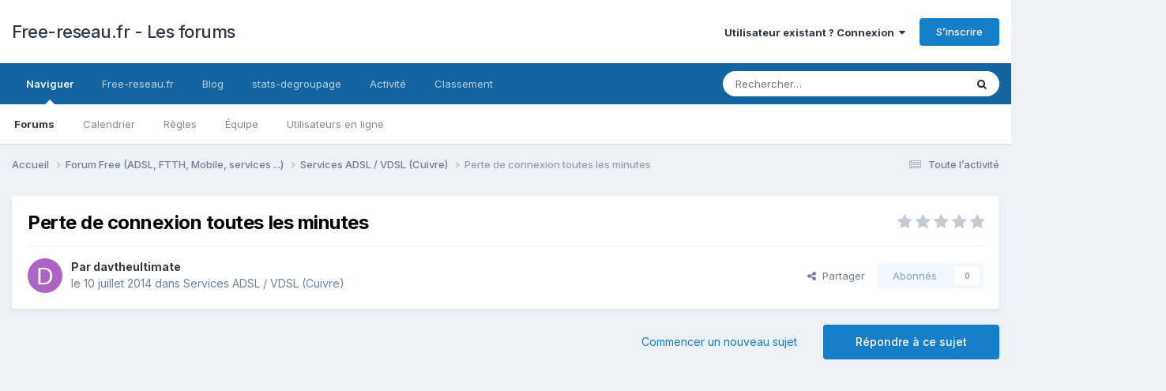

--- FILE ---
content_type: text/html; charset=utf-8
request_url: https://www.google.com/recaptcha/api2/aframe
body_size: -110
content:
<!DOCTYPE HTML><html><head><meta http-equiv="content-type" content="text/html; charset=UTF-8"></head><body><script nonce="II2DN5tux2C7c0LypGrmCA">/** Anti-fraud and anti-abuse applications only. See google.com/recaptcha */ try{var clients={'sodar':'https://pagead2.googlesyndication.com/pagead/sodar?'};window.addEventListener("message",function(a){try{if(a.source===window.parent){var b=JSON.parse(a.data);var c=clients[b['id']];if(c){var d=document.createElement('img');d.src=c+b['params']+'&rc='+(localStorage.getItem("rc::a")?sessionStorage.getItem("rc::b"):"");window.document.body.appendChild(d);sessionStorage.setItem("rc::e",parseInt(sessionStorage.getItem("rc::e")||0)+1);localStorage.setItem("rc::h",'1768926233786');}}}catch(b){}});window.parent.postMessage("_grecaptcha_ready", "*");}catch(b){}</script></body></html>

--- FILE ---
content_type: text/html; charset=utf-8
request_url: https://www.google.com/recaptcha/api2/anchor?ar=1&k=6LeHE5orAAAAAIuuY52rbXQgHWlQ99HAuUlL2XDQ&co=aHR0cHM6Ly9mb3J1bS5mcmVlLXJlc2VhdS5mcjo0NDM.&hl=fr&v=PoyoqOPhxBO7pBk68S4YbpHZ&size=invisible&anchor-ms=20000&execute-ms=30000&cb=sy2a75ri5lfi
body_size: 48578
content:
<!DOCTYPE HTML><html dir="ltr" lang="fr"><head><meta http-equiv="Content-Type" content="text/html; charset=UTF-8">
<meta http-equiv="X-UA-Compatible" content="IE=edge">
<title>reCAPTCHA</title>
<style type="text/css">
/* cyrillic-ext */
@font-face {
  font-family: 'Roboto';
  font-style: normal;
  font-weight: 400;
  font-stretch: 100%;
  src: url(//fonts.gstatic.com/s/roboto/v48/KFO7CnqEu92Fr1ME7kSn66aGLdTylUAMa3GUBHMdazTgWw.woff2) format('woff2');
  unicode-range: U+0460-052F, U+1C80-1C8A, U+20B4, U+2DE0-2DFF, U+A640-A69F, U+FE2E-FE2F;
}
/* cyrillic */
@font-face {
  font-family: 'Roboto';
  font-style: normal;
  font-weight: 400;
  font-stretch: 100%;
  src: url(//fonts.gstatic.com/s/roboto/v48/KFO7CnqEu92Fr1ME7kSn66aGLdTylUAMa3iUBHMdazTgWw.woff2) format('woff2');
  unicode-range: U+0301, U+0400-045F, U+0490-0491, U+04B0-04B1, U+2116;
}
/* greek-ext */
@font-face {
  font-family: 'Roboto';
  font-style: normal;
  font-weight: 400;
  font-stretch: 100%;
  src: url(//fonts.gstatic.com/s/roboto/v48/KFO7CnqEu92Fr1ME7kSn66aGLdTylUAMa3CUBHMdazTgWw.woff2) format('woff2');
  unicode-range: U+1F00-1FFF;
}
/* greek */
@font-face {
  font-family: 'Roboto';
  font-style: normal;
  font-weight: 400;
  font-stretch: 100%;
  src: url(//fonts.gstatic.com/s/roboto/v48/KFO7CnqEu92Fr1ME7kSn66aGLdTylUAMa3-UBHMdazTgWw.woff2) format('woff2');
  unicode-range: U+0370-0377, U+037A-037F, U+0384-038A, U+038C, U+038E-03A1, U+03A3-03FF;
}
/* math */
@font-face {
  font-family: 'Roboto';
  font-style: normal;
  font-weight: 400;
  font-stretch: 100%;
  src: url(//fonts.gstatic.com/s/roboto/v48/KFO7CnqEu92Fr1ME7kSn66aGLdTylUAMawCUBHMdazTgWw.woff2) format('woff2');
  unicode-range: U+0302-0303, U+0305, U+0307-0308, U+0310, U+0312, U+0315, U+031A, U+0326-0327, U+032C, U+032F-0330, U+0332-0333, U+0338, U+033A, U+0346, U+034D, U+0391-03A1, U+03A3-03A9, U+03B1-03C9, U+03D1, U+03D5-03D6, U+03F0-03F1, U+03F4-03F5, U+2016-2017, U+2034-2038, U+203C, U+2040, U+2043, U+2047, U+2050, U+2057, U+205F, U+2070-2071, U+2074-208E, U+2090-209C, U+20D0-20DC, U+20E1, U+20E5-20EF, U+2100-2112, U+2114-2115, U+2117-2121, U+2123-214F, U+2190, U+2192, U+2194-21AE, U+21B0-21E5, U+21F1-21F2, U+21F4-2211, U+2213-2214, U+2216-22FF, U+2308-230B, U+2310, U+2319, U+231C-2321, U+2336-237A, U+237C, U+2395, U+239B-23B7, U+23D0, U+23DC-23E1, U+2474-2475, U+25AF, U+25B3, U+25B7, U+25BD, U+25C1, U+25CA, U+25CC, U+25FB, U+266D-266F, U+27C0-27FF, U+2900-2AFF, U+2B0E-2B11, U+2B30-2B4C, U+2BFE, U+3030, U+FF5B, U+FF5D, U+1D400-1D7FF, U+1EE00-1EEFF;
}
/* symbols */
@font-face {
  font-family: 'Roboto';
  font-style: normal;
  font-weight: 400;
  font-stretch: 100%;
  src: url(//fonts.gstatic.com/s/roboto/v48/KFO7CnqEu92Fr1ME7kSn66aGLdTylUAMaxKUBHMdazTgWw.woff2) format('woff2');
  unicode-range: U+0001-000C, U+000E-001F, U+007F-009F, U+20DD-20E0, U+20E2-20E4, U+2150-218F, U+2190, U+2192, U+2194-2199, U+21AF, U+21E6-21F0, U+21F3, U+2218-2219, U+2299, U+22C4-22C6, U+2300-243F, U+2440-244A, U+2460-24FF, U+25A0-27BF, U+2800-28FF, U+2921-2922, U+2981, U+29BF, U+29EB, U+2B00-2BFF, U+4DC0-4DFF, U+FFF9-FFFB, U+10140-1018E, U+10190-1019C, U+101A0, U+101D0-101FD, U+102E0-102FB, U+10E60-10E7E, U+1D2C0-1D2D3, U+1D2E0-1D37F, U+1F000-1F0FF, U+1F100-1F1AD, U+1F1E6-1F1FF, U+1F30D-1F30F, U+1F315, U+1F31C, U+1F31E, U+1F320-1F32C, U+1F336, U+1F378, U+1F37D, U+1F382, U+1F393-1F39F, U+1F3A7-1F3A8, U+1F3AC-1F3AF, U+1F3C2, U+1F3C4-1F3C6, U+1F3CA-1F3CE, U+1F3D4-1F3E0, U+1F3ED, U+1F3F1-1F3F3, U+1F3F5-1F3F7, U+1F408, U+1F415, U+1F41F, U+1F426, U+1F43F, U+1F441-1F442, U+1F444, U+1F446-1F449, U+1F44C-1F44E, U+1F453, U+1F46A, U+1F47D, U+1F4A3, U+1F4B0, U+1F4B3, U+1F4B9, U+1F4BB, U+1F4BF, U+1F4C8-1F4CB, U+1F4D6, U+1F4DA, U+1F4DF, U+1F4E3-1F4E6, U+1F4EA-1F4ED, U+1F4F7, U+1F4F9-1F4FB, U+1F4FD-1F4FE, U+1F503, U+1F507-1F50B, U+1F50D, U+1F512-1F513, U+1F53E-1F54A, U+1F54F-1F5FA, U+1F610, U+1F650-1F67F, U+1F687, U+1F68D, U+1F691, U+1F694, U+1F698, U+1F6AD, U+1F6B2, U+1F6B9-1F6BA, U+1F6BC, U+1F6C6-1F6CF, U+1F6D3-1F6D7, U+1F6E0-1F6EA, U+1F6F0-1F6F3, U+1F6F7-1F6FC, U+1F700-1F7FF, U+1F800-1F80B, U+1F810-1F847, U+1F850-1F859, U+1F860-1F887, U+1F890-1F8AD, U+1F8B0-1F8BB, U+1F8C0-1F8C1, U+1F900-1F90B, U+1F93B, U+1F946, U+1F984, U+1F996, U+1F9E9, U+1FA00-1FA6F, U+1FA70-1FA7C, U+1FA80-1FA89, U+1FA8F-1FAC6, U+1FACE-1FADC, U+1FADF-1FAE9, U+1FAF0-1FAF8, U+1FB00-1FBFF;
}
/* vietnamese */
@font-face {
  font-family: 'Roboto';
  font-style: normal;
  font-weight: 400;
  font-stretch: 100%;
  src: url(//fonts.gstatic.com/s/roboto/v48/KFO7CnqEu92Fr1ME7kSn66aGLdTylUAMa3OUBHMdazTgWw.woff2) format('woff2');
  unicode-range: U+0102-0103, U+0110-0111, U+0128-0129, U+0168-0169, U+01A0-01A1, U+01AF-01B0, U+0300-0301, U+0303-0304, U+0308-0309, U+0323, U+0329, U+1EA0-1EF9, U+20AB;
}
/* latin-ext */
@font-face {
  font-family: 'Roboto';
  font-style: normal;
  font-weight: 400;
  font-stretch: 100%;
  src: url(//fonts.gstatic.com/s/roboto/v48/KFO7CnqEu92Fr1ME7kSn66aGLdTylUAMa3KUBHMdazTgWw.woff2) format('woff2');
  unicode-range: U+0100-02BA, U+02BD-02C5, U+02C7-02CC, U+02CE-02D7, U+02DD-02FF, U+0304, U+0308, U+0329, U+1D00-1DBF, U+1E00-1E9F, U+1EF2-1EFF, U+2020, U+20A0-20AB, U+20AD-20C0, U+2113, U+2C60-2C7F, U+A720-A7FF;
}
/* latin */
@font-face {
  font-family: 'Roboto';
  font-style: normal;
  font-weight: 400;
  font-stretch: 100%;
  src: url(//fonts.gstatic.com/s/roboto/v48/KFO7CnqEu92Fr1ME7kSn66aGLdTylUAMa3yUBHMdazQ.woff2) format('woff2');
  unicode-range: U+0000-00FF, U+0131, U+0152-0153, U+02BB-02BC, U+02C6, U+02DA, U+02DC, U+0304, U+0308, U+0329, U+2000-206F, U+20AC, U+2122, U+2191, U+2193, U+2212, U+2215, U+FEFF, U+FFFD;
}
/* cyrillic-ext */
@font-face {
  font-family: 'Roboto';
  font-style: normal;
  font-weight: 500;
  font-stretch: 100%;
  src: url(//fonts.gstatic.com/s/roboto/v48/KFO7CnqEu92Fr1ME7kSn66aGLdTylUAMa3GUBHMdazTgWw.woff2) format('woff2');
  unicode-range: U+0460-052F, U+1C80-1C8A, U+20B4, U+2DE0-2DFF, U+A640-A69F, U+FE2E-FE2F;
}
/* cyrillic */
@font-face {
  font-family: 'Roboto';
  font-style: normal;
  font-weight: 500;
  font-stretch: 100%;
  src: url(//fonts.gstatic.com/s/roboto/v48/KFO7CnqEu92Fr1ME7kSn66aGLdTylUAMa3iUBHMdazTgWw.woff2) format('woff2');
  unicode-range: U+0301, U+0400-045F, U+0490-0491, U+04B0-04B1, U+2116;
}
/* greek-ext */
@font-face {
  font-family: 'Roboto';
  font-style: normal;
  font-weight: 500;
  font-stretch: 100%;
  src: url(//fonts.gstatic.com/s/roboto/v48/KFO7CnqEu92Fr1ME7kSn66aGLdTylUAMa3CUBHMdazTgWw.woff2) format('woff2');
  unicode-range: U+1F00-1FFF;
}
/* greek */
@font-face {
  font-family: 'Roboto';
  font-style: normal;
  font-weight: 500;
  font-stretch: 100%;
  src: url(//fonts.gstatic.com/s/roboto/v48/KFO7CnqEu92Fr1ME7kSn66aGLdTylUAMa3-UBHMdazTgWw.woff2) format('woff2');
  unicode-range: U+0370-0377, U+037A-037F, U+0384-038A, U+038C, U+038E-03A1, U+03A3-03FF;
}
/* math */
@font-face {
  font-family: 'Roboto';
  font-style: normal;
  font-weight: 500;
  font-stretch: 100%;
  src: url(//fonts.gstatic.com/s/roboto/v48/KFO7CnqEu92Fr1ME7kSn66aGLdTylUAMawCUBHMdazTgWw.woff2) format('woff2');
  unicode-range: U+0302-0303, U+0305, U+0307-0308, U+0310, U+0312, U+0315, U+031A, U+0326-0327, U+032C, U+032F-0330, U+0332-0333, U+0338, U+033A, U+0346, U+034D, U+0391-03A1, U+03A3-03A9, U+03B1-03C9, U+03D1, U+03D5-03D6, U+03F0-03F1, U+03F4-03F5, U+2016-2017, U+2034-2038, U+203C, U+2040, U+2043, U+2047, U+2050, U+2057, U+205F, U+2070-2071, U+2074-208E, U+2090-209C, U+20D0-20DC, U+20E1, U+20E5-20EF, U+2100-2112, U+2114-2115, U+2117-2121, U+2123-214F, U+2190, U+2192, U+2194-21AE, U+21B0-21E5, U+21F1-21F2, U+21F4-2211, U+2213-2214, U+2216-22FF, U+2308-230B, U+2310, U+2319, U+231C-2321, U+2336-237A, U+237C, U+2395, U+239B-23B7, U+23D0, U+23DC-23E1, U+2474-2475, U+25AF, U+25B3, U+25B7, U+25BD, U+25C1, U+25CA, U+25CC, U+25FB, U+266D-266F, U+27C0-27FF, U+2900-2AFF, U+2B0E-2B11, U+2B30-2B4C, U+2BFE, U+3030, U+FF5B, U+FF5D, U+1D400-1D7FF, U+1EE00-1EEFF;
}
/* symbols */
@font-face {
  font-family: 'Roboto';
  font-style: normal;
  font-weight: 500;
  font-stretch: 100%;
  src: url(//fonts.gstatic.com/s/roboto/v48/KFO7CnqEu92Fr1ME7kSn66aGLdTylUAMaxKUBHMdazTgWw.woff2) format('woff2');
  unicode-range: U+0001-000C, U+000E-001F, U+007F-009F, U+20DD-20E0, U+20E2-20E4, U+2150-218F, U+2190, U+2192, U+2194-2199, U+21AF, U+21E6-21F0, U+21F3, U+2218-2219, U+2299, U+22C4-22C6, U+2300-243F, U+2440-244A, U+2460-24FF, U+25A0-27BF, U+2800-28FF, U+2921-2922, U+2981, U+29BF, U+29EB, U+2B00-2BFF, U+4DC0-4DFF, U+FFF9-FFFB, U+10140-1018E, U+10190-1019C, U+101A0, U+101D0-101FD, U+102E0-102FB, U+10E60-10E7E, U+1D2C0-1D2D3, U+1D2E0-1D37F, U+1F000-1F0FF, U+1F100-1F1AD, U+1F1E6-1F1FF, U+1F30D-1F30F, U+1F315, U+1F31C, U+1F31E, U+1F320-1F32C, U+1F336, U+1F378, U+1F37D, U+1F382, U+1F393-1F39F, U+1F3A7-1F3A8, U+1F3AC-1F3AF, U+1F3C2, U+1F3C4-1F3C6, U+1F3CA-1F3CE, U+1F3D4-1F3E0, U+1F3ED, U+1F3F1-1F3F3, U+1F3F5-1F3F7, U+1F408, U+1F415, U+1F41F, U+1F426, U+1F43F, U+1F441-1F442, U+1F444, U+1F446-1F449, U+1F44C-1F44E, U+1F453, U+1F46A, U+1F47D, U+1F4A3, U+1F4B0, U+1F4B3, U+1F4B9, U+1F4BB, U+1F4BF, U+1F4C8-1F4CB, U+1F4D6, U+1F4DA, U+1F4DF, U+1F4E3-1F4E6, U+1F4EA-1F4ED, U+1F4F7, U+1F4F9-1F4FB, U+1F4FD-1F4FE, U+1F503, U+1F507-1F50B, U+1F50D, U+1F512-1F513, U+1F53E-1F54A, U+1F54F-1F5FA, U+1F610, U+1F650-1F67F, U+1F687, U+1F68D, U+1F691, U+1F694, U+1F698, U+1F6AD, U+1F6B2, U+1F6B9-1F6BA, U+1F6BC, U+1F6C6-1F6CF, U+1F6D3-1F6D7, U+1F6E0-1F6EA, U+1F6F0-1F6F3, U+1F6F7-1F6FC, U+1F700-1F7FF, U+1F800-1F80B, U+1F810-1F847, U+1F850-1F859, U+1F860-1F887, U+1F890-1F8AD, U+1F8B0-1F8BB, U+1F8C0-1F8C1, U+1F900-1F90B, U+1F93B, U+1F946, U+1F984, U+1F996, U+1F9E9, U+1FA00-1FA6F, U+1FA70-1FA7C, U+1FA80-1FA89, U+1FA8F-1FAC6, U+1FACE-1FADC, U+1FADF-1FAE9, U+1FAF0-1FAF8, U+1FB00-1FBFF;
}
/* vietnamese */
@font-face {
  font-family: 'Roboto';
  font-style: normal;
  font-weight: 500;
  font-stretch: 100%;
  src: url(//fonts.gstatic.com/s/roboto/v48/KFO7CnqEu92Fr1ME7kSn66aGLdTylUAMa3OUBHMdazTgWw.woff2) format('woff2');
  unicode-range: U+0102-0103, U+0110-0111, U+0128-0129, U+0168-0169, U+01A0-01A1, U+01AF-01B0, U+0300-0301, U+0303-0304, U+0308-0309, U+0323, U+0329, U+1EA0-1EF9, U+20AB;
}
/* latin-ext */
@font-face {
  font-family: 'Roboto';
  font-style: normal;
  font-weight: 500;
  font-stretch: 100%;
  src: url(//fonts.gstatic.com/s/roboto/v48/KFO7CnqEu92Fr1ME7kSn66aGLdTylUAMa3KUBHMdazTgWw.woff2) format('woff2');
  unicode-range: U+0100-02BA, U+02BD-02C5, U+02C7-02CC, U+02CE-02D7, U+02DD-02FF, U+0304, U+0308, U+0329, U+1D00-1DBF, U+1E00-1E9F, U+1EF2-1EFF, U+2020, U+20A0-20AB, U+20AD-20C0, U+2113, U+2C60-2C7F, U+A720-A7FF;
}
/* latin */
@font-face {
  font-family: 'Roboto';
  font-style: normal;
  font-weight: 500;
  font-stretch: 100%;
  src: url(//fonts.gstatic.com/s/roboto/v48/KFO7CnqEu92Fr1ME7kSn66aGLdTylUAMa3yUBHMdazQ.woff2) format('woff2');
  unicode-range: U+0000-00FF, U+0131, U+0152-0153, U+02BB-02BC, U+02C6, U+02DA, U+02DC, U+0304, U+0308, U+0329, U+2000-206F, U+20AC, U+2122, U+2191, U+2193, U+2212, U+2215, U+FEFF, U+FFFD;
}
/* cyrillic-ext */
@font-face {
  font-family: 'Roboto';
  font-style: normal;
  font-weight: 900;
  font-stretch: 100%;
  src: url(//fonts.gstatic.com/s/roboto/v48/KFO7CnqEu92Fr1ME7kSn66aGLdTylUAMa3GUBHMdazTgWw.woff2) format('woff2');
  unicode-range: U+0460-052F, U+1C80-1C8A, U+20B4, U+2DE0-2DFF, U+A640-A69F, U+FE2E-FE2F;
}
/* cyrillic */
@font-face {
  font-family: 'Roboto';
  font-style: normal;
  font-weight: 900;
  font-stretch: 100%;
  src: url(//fonts.gstatic.com/s/roboto/v48/KFO7CnqEu92Fr1ME7kSn66aGLdTylUAMa3iUBHMdazTgWw.woff2) format('woff2');
  unicode-range: U+0301, U+0400-045F, U+0490-0491, U+04B0-04B1, U+2116;
}
/* greek-ext */
@font-face {
  font-family: 'Roboto';
  font-style: normal;
  font-weight: 900;
  font-stretch: 100%;
  src: url(//fonts.gstatic.com/s/roboto/v48/KFO7CnqEu92Fr1ME7kSn66aGLdTylUAMa3CUBHMdazTgWw.woff2) format('woff2');
  unicode-range: U+1F00-1FFF;
}
/* greek */
@font-face {
  font-family: 'Roboto';
  font-style: normal;
  font-weight: 900;
  font-stretch: 100%;
  src: url(//fonts.gstatic.com/s/roboto/v48/KFO7CnqEu92Fr1ME7kSn66aGLdTylUAMa3-UBHMdazTgWw.woff2) format('woff2');
  unicode-range: U+0370-0377, U+037A-037F, U+0384-038A, U+038C, U+038E-03A1, U+03A3-03FF;
}
/* math */
@font-face {
  font-family: 'Roboto';
  font-style: normal;
  font-weight: 900;
  font-stretch: 100%;
  src: url(//fonts.gstatic.com/s/roboto/v48/KFO7CnqEu92Fr1ME7kSn66aGLdTylUAMawCUBHMdazTgWw.woff2) format('woff2');
  unicode-range: U+0302-0303, U+0305, U+0307-0308, U+0310, U+0312, U+0315, U+031A, U+0326-0327, U+032C, U+032F-0330, U+0332-0333, U+0338, U+033A, U+0346, U+034D, U+0391-03A1, U+03A3-03A9, U+03B1-03C9, U+03D1, U+03D5-03D6, U+03F0-03F1, U+03F4-03F5, U+2016-2017, U+2034-2038, U+203C, U+2040, U+2043, U+2047, U+2050, U+2057, U+205F, U+2070-2071, U+2074-208E, U+2090-209C, U+20D0-20DC, U+20E1, U+20E5-20EF, U+2100-2112, U+2114-2115, U+2117-2121, U+2123-214F, U+2190, U+2192, U+2194-21AE, U+21B0-21E5, U+21F1-21F2, U+21F4-2211, U+2213-2214, U+2216-22FF, U+2308-230B, U+2310, U+2319, U+231C-2321, U+2336-237A, U+237C, U+2395, U+239B-23B7, U+23D0, U+23DC-23E1, U+2474-2475, U+25AF, U+25B3, U+25B7, U+25BD, U+25C1, U+25CA, U+25CC, U+25FB, U+266D-266F, U+27C0-27FF, U+2900-2AFF, U+2B0E-2B11, U+2B30-2B4C, U+2BFE, U+3030, U+FF5B, U+FF5D, U+1D400-1D7FF, U+1EE00-1EEFF;
}
/* symbols */
@font-face {
  font-family: 'Roboto';
  font-style: normal;
  font-weight: 900;
  font-stretch: 100%;
  src: url(//fonts.gstatic.com/s/roboto/v48/KFO7CnqEu92Fr1ME7kSn66aGLdTylUAMaxKUBHMdazTgWw.woff2) format('woff2');
  unicode-range: U+0001-000C, U+000E-001F, U+007F-009F, U+20DD-20E0, U+20E2-20E4, U+2150-218F, U+2190, U+2192, U+2194-2199, U+21AF, U+21E6-21F0, U+21F3, U+2218-2219, U+2299, U+22C4-22C6, U+2300-243F, U+2440-244A, U+2460-24FF, U+25A0-27BF, U+2800-28FF, U+2921-2922, U+2981, U+29BF, U+29EB, U+2B00-2BFF, U+4DC0-4DFF, U+FFF9-FFFB, U+10140-1018E, U+10190-1019C, U+101A0, U+101D0-101FD, U+102E0-102FB, U+10E60-10E7E, U+1D2C0-1D2D3, U+1D2E0-1D37F, U+1F000-1F0FF, U+1F100-1F1AD, U+1F1E6-1F1FF, U+1F30D-1F30F, U+1F315, U+1F31C, U+1F31E, U+1F320-1F32C, U+1F336, U+1F378, U+1F37D, U+1F382, U+1F393-1F39F, U+1F3A7-1F3A8, U+1F3AC-1F3AF, U+1F3C2, U+1F3C4-1F3C6, U+1F3CA-1F3CE, U+1F3D4-1F3E0, U+1F3ED, U+1F3F1-1F3F3, U+1F3F5-1F3F7, U+1F408, U+1F415, U+1F41F, U+1F426, U+1F43F, U+1F441-1F442, U+1F444, U+1F446-1F449, U+1F44C-1F44E, U+1F453, U+1F46A, U+1F47D, U+1F4A3, U+1F4B0, U+1F4B3, U+1F4B9, U+1F4BB, U+1F4BF, U+1F4C8-1F4CB, U+1F4D6, U+1F4DA, U+1F4DF, U+1F4E3-1F4E6, U+1F4EA-1F4ED, U+1F4F7, U+1F4F9-1F4FB, U+1F4FD-1F4FE, U+1F503, U+1F507-1F50B, U+1F50D, U+1F512-1F513, U+1F53E-1F54A, U+1F54F-1F5FA, U+1F610, U+1F650-1F67F, U+1F687, U+1F68D, U+1F691, U+1F694, U+1F698, U+1F6AD, U+1F6B2, U+1F6B9-1F6BA, U+1F6BC, U+1F6C6-1F6CF, U+1F6D3-1F6D7, U+1F6E0-1F6EA, U+1F6F0-1F6F3, U+1F6F7-1F6FC, U+1F700-1F7FF, U+1F800-1F80B, U+1F810-1F847, U+1F850-1F859, U+1F860-1F887, U+1F890-1F8AD, U+1F8B0-1F8BB, U+1F8C0-1F8C1, U+1F900-1F90B, U+1F93B, U+1F946, U+1F984, U+1F996, U+1F9E9, U+1FA00-1FA6F, U+1FA70-1FA7C, U+1FA80-1FA89, U+1FA8F-1FAC6, U+1FACE-1FADC, U+1FADF-1FAE9, U+1FAF0-1FAF8, U+1FB00-1FBFF;
}
/* vietnamese */
@font-face {
  font-family: 'Roboto';
  font-style: normal;
  font-weight: 900;
  font-stretch: 100%;
  src: url(//fonts.gstatic.com/s/roboto/v48/KFO7CnqEu92Fr1ME7kSn66aGLdTylUAMa3OUBHMdazTgWw.woff2) format('woff2');
  unicode-range: U+0102-0103, U+0110-0111, U+0128-0129, U+0168-0169, U+01A0-01A1, U+01AF-01B0, U+0300-0301, U+0303-0304, U+0308-0309, U+0323, U+0329, U+1EA0-1EF9, U+20AB;
}
/* latin-ext */
@font-face {
  font-family: 'Roboto';
  font-style: normal;
  font-weight: 900;
  font-stretch: 100%;
  src: url(//fonts.gstatic.com/s/roboto/v48/KFO7CnqEu92Fr1ME7kSn66aGLdTylUAMa3KUBHMdazTgWw.woff2) format('woff2');
  unicode-range: U+0100-02BA, U+02BD-02C5, U+02C7-02CC, U+02CE-02D7, U+02DD-02FF, U+0304, U+0308, U+0329, U+1D00-1DBF, U+1E00-1E9F, U+1EF2-1EFF, U+2020, U+20A0-20AB, U+20AD-20C0, U+2113, U+2C60-2C7F, U+A720-A7FF;
}
/* latin */
@font-face {
  font-family: 'Roboto';
  font-style: normal;
  font-weight: 900;
  font-stretch: 100%;
  src: url(//fonts.gstatic.com/s/roboto/v48/KFO7CnqEu92Fr1ME7kSn66aGLdTylUAMa3yUBHMdazQ.woff2) format('woff2');
  unicode-range: U+0000-00FF, U+0131, U+0152-0153, U+02BB-02BC, U+02C6, U+02DA, U+02DC, U+0304, U+0308, U+0329, U+2000-206F, U+20AC, U+2122, U+2191, U+2193, U+2212, U+2215, U+FEFF, U+FFFD;
}

</style>
<link rel="stylesheet" type="text/css" href="https://www.gstatic.com/recaptcha/releases/PoyoqOPhxBO7pBk68S4YbpHZ/styles__ltr.css">
<script nonce="BhUDQiRf5ZDdDAzoE3jZqw" type="text/javascript">window['__recaptcha_api'] = 'https://www.google.com/recaptcha/api2/';</script>
<script type="text/javascript" src="https://www.gstatic.com/recaptcha/releases/PoyoqOPhxBO7pBk68S4YbpHZ/recaptcha__fr.js" nonce="BhUDQiRf5ZDdDAzoE3jZqw">
      
    </script></head>
<body><div id="rc-anchor-alert" class="rc-anchor-alert"></div>
<input type="hidden" id="recaptcha-token" value="[base64]">
<script type="text/javascript" nonce="BhUDQiRf5ZDdDAzoE3jZqw">
      recaptcha.anchor.Main.init("[\x22ainput\x22,[\x22bgdata\x22,\x22\x22,\[base64]/[base64]/MjU1Ong/[base64]/[base64]/[base64]/[base64]/[base64]/[base64]/[base64]/[base64]/[base64]/[base64]/[base64]/[base64]/[base64]/[base64]/[base64]\\u003d\x22,\[base64]\\u003d\x22,\x22QcORL8OCLcKvDyLDtsONXFt3ESBDwrtIBBFpNsKOwoJMUhZOw7gWw7vCqwnDglFYwohkbzrClMKjwrE/K8O1woohwpTDrE3Csz5UPVfCucKeC8OyK2rDqFPDoj02w7/ClXB2J8KkwqN8XBXDosOowovDmMOkw7DCpMORb8OAHMKEUcO5ZMODwo5EYMKfdSwIwozDjmrDuMK1RcOLw7gyaMOlT8ODw5hEw70Ewq/CncKbeTDDuzbCsg4WwqTCrW/CrsOxVcOGwqsfZMKmGSZtw4AMdMOIMCAWZUdbwr3CucKww7nDk0EGR8KSwpFnIUTDgiQNVMO+cMKVwp9kwrtcw6FNwrzDqcKbNsOdT8Kxwr3DpVnDmEEqwqPCqMKSO8OcRsOHb8O7QcO2OsKASsOgMzFSU8ONOAtXPkM/[base64]/Cjl/[base64]/[base64]/f8KPIkbCnyDDsEo0asKfTXfCixJkOcKnOsKNw7nCgQTDqEYHwqEEwqZrw7Nkw7nDpsO1w6/Dl8KVfBfChCYKR0N7IiIiwrppw5sKwr1zw5JbLivCoTvCtcKBwqM4w4lXwpfCuG42wpfCjgnDrsK8w6HClH/DljbCgsOoQhptBsOMw7FTwp7DoMObwrsYwqtdw6EHWMOKwp/DnsKsMlDCpsOfwpYfw6/DvRUsw5/DnsKfCHEFejnChS1oSsOwTUfDlsKmwrjCuwXCrsONw6vCvcKdw4Q3RMKhZsK9K8Oswo7Dn2hAwoB9wo/CgkMYOMKsaMKsVh3CuH4zE8OCwoHDrMOeGAgsCFzCj2/Ci1PCok4RFcOZbMOTW0zCglLDpATDp1TDqMOPX8O3wofCjMOFwoddEhvDrcO2IMO7wq/CjcKKAMKNYARyVmPDn8O9NcOBAlgUw5lfw5rDhhYfw6DDjsKVwp0Hw4wzU2UKUTR8wrJZwqHCsVcea8KIw57CvwYYJCvDrhUPKMKIR8KOWhPDsMOyw4U/KsKNDwF+w5YXw43Dg8OkIBHDumPCk8KnIGAjw5DCqcOZw5DCucOYwpfCiXoUw6jCjTHCusOJOSB6THk8wrXCocOcw77Cs8ONw6QdSSxFTW0CwpXCv1rDqHbDu8OYw4XDlsKdQEDDql3CrsKbw6/Do8K2wrMcTiHClhw/Cz7CscOrO0jDhWDCnsOpwoXCiH9sXB5Qw4zDlyrChhxBGUR7w4vDsTFtaXpqIMK1WsO7Vy7DuMK8asOdw7MpO2JIwqXCpcOUMMKcQH8/FcO5w5rCpSDDrH8TwoDDt8OuwozCl8Ojw6PCnMKAwqcEwo/CtsKqFcKUwr/Ciz9IwrYJeFzCmcK5w57Dv8K/BMOuTXDDmcOcUy3DgGjDjMKlw4wNF8KQw6nDlH/CmMKGUgduFMKuRcOpwoHDnsKJwpwUwpTDlGAqw7LDscKCw5ByRMOwY8KYRG/CuMODJ8K7wrlZH3sFGcKnw5BowrR5QsK+KsK/w7PCvzbCusKhI8OFdX/[base64]/DuWjDqw5HZMKsDS/DhMKyMcOzwohNwrzCsznClMO5wrhXw6duworDnX1macKlGG8KwqxNw4cNwqnCqRULbcKdwr50wr3DgMOhw5TClyMuUl7Dr8Kvwqwsw4fCiilKeMOwLsKSw7Nlw5w+ZzLDg8OvwoDDsR5uw7vCpG4cw4fDr2EKwojDiWNXwrdYGBnCm3/Dr8KewqbCg8Kcwpl3w5fCq8KSeWPDl8KxZcKRwppzwpk/w6PCuj8wwpIvwqbDkRJgw4DDsMOTwqRteQzDnVY0w6XCiGzDuHzCn8OxEMKzYcKPwqnCk8K8wqvCr8KCD8K0wpnDm8Kgw4FRw5ZheAx1REEkeMOhfh/DicKKUMKGw5NUIQNSwo14N8OXMsK/XMOCw4AYwolVGMOEwoxJF8Kow6YOw7dBVsKvdcOEDMOCAk5KwpXCkyvDnsOJwr/DrcKSdcKAaFA+KX8VSnV/wqM7HlfDssOawr4lGjY1w50XJmvCi8Oiw67CqkPDssOMRMKyPMKRwoE0c8OqfwMqRHgLdWzDvSTDnMKKfMKPw5bCncKNeTTCisKWahjDtsK/Cy8ME8KeWMOTwpvDjTLDsMK4w4/[base64]/[base64]/[base64]/wqjDtjPDtjVcCcOZHcOJw70MBMOpwrvCq8K5w7zDmsO0DSVyQjHDqATCksO4wqHCgQstw4zCoMO9AXnCosK6W8OQGcO+wr7CkwnCmD9FRHHCpmM4wqjDgSQlfsOzHMOidyXDhGfCojgcdMKmQ8OpwrnCmzsew5rCtcOnw4IuN17DtEZNRzTDoBQ/w5DDuXnChFTCuSlOwrUXwq/CpUNxPlIveMKUP3IDN8O1woInwr4gw5UvwrQLcDjDqTFVdMOuXMKMw73CsMOuw57Cn0wnEcOawqIpBsO/FxsgfntlwqI0wrsnwoLDucKAJcOEw7fDvcOnBD8WI0jDiMOawosPw782w6DDuGbDlsOSwq4hwrPDohfCkcOoSSxDNyDDncO7dXYJw5nDpBLChcO0w79wFkMhwqxlNMKiQsO6w6Mjwq8BM8Knw7rClcOOFMKQwr53GSLDvkxAGsKQWB/CoFwmwp/CkT8ow7tHJsKyZV/[base64]/DrsKLScOyOUUaw5Q6wrHCjsKSwqvDgMKIw4/[base64]/Dh8OWRsKMw67Dn1HCmlUmwrzCisKWw4bDtMK4JHTDmMK3w4k/XQLCucOgf3IwSnfChsK0TQpMY8K6P8KQT8KBw6HDrcOpWMOrRcO8wrEIdQnCl8OVwp/DksOcw7tbwo/Ds2pCfMOCYgfCrMOhDDdvw4FlwoN6O8Khw4c4w7V/[base64]/DnF1BwrbCkEjCukTDjsKqBMOYCcOmdMOqw4NowqrClnTClMORw6oBw4klJBUpwohRVFFRw70Awrxjw54ewo3ClcOKRcO4wojCh8Obd8O3fX9NM8KVCR/[base64]/ClgkNwpJ0wpdfORA5PMOFJMOZwq8uw5kFw7V0csKtwrZPw5FCe8KJT8K/wqIuw47ClMKwOE5qNinCusO/w7TDjsO1w5DDp8K3woBNHWfDnMO6dsOnw4XClAEWZMKrw5d9c2HCi8OUwoHDqhzDgsKvNRPDswLDt2ppbsOVJgzDrsO4wq8UwoLDoGQ5K0wcGMOJwrE7e8KIwqwyeEHChsKGXlTDq8OvwpUKwo7DtcO2w5YWbHUuw4vCs2hvw4tlSSEyw6/DtsKrw6vDrcKsw6IZwpnCniQxwrTCn8OEMsOwwqM+esOEAy/CtnLCusK+w4rCv3pPR8Ktw4MEMHo7cE3CscOfQUPChcKtwpt2w4sIfl3DlB8/wp3CqMKXw4/Ck8O8wrp1dCpbN300JD3CksKrBB9EwoLDgybDg1FnwqguwrJnwqzDgMOjw7kxw5/Ch8OgwovCvw3ClB/DlCYSwppwLDDCvsOww7jDscKHw5rDm8KiUcKBVsKDw4PCo3fDicKKwpVkw7nCo0Nww43DicKBHDojwqHCqjbCq1/CpsOhw7HDulhIwqoPwr7DnMKKA8KLNMKJQEEYFQgcYsKBwo0fw7Ecd0AvEsOVLWA9LBzDrWVLVsOrCRMfH8KkDVjCh1bCpnwkwoxDw6LCicO/w5VnwrzDsRswJllFwpvCvcK0w4LDolvDrwPClsO1wo9nw4nCgiRtwpnCpB3DncKXw4HDn2Aawp83w5NDw7/DkHHDqHLDt3XDmsKQJzvDs8K9wo/Dn1EvwrQAG8Kxwp5zAMKRRsO9w73Ch8OgBRPDrcObw7l1w7dsw7jDlTNjX1fDq8O0w5nCsztEYcOEwq/Ck8K7YGzDtsOXw6ILcMO+wodUPMK7w59pM8KzdUDCoMKcKMKaYGjDmjhEw7ouHn/CpcKkw5LCk8KywpvCtsK2OxVswpnDlcOmwowXTUfDg8O0TknDncOGZ2XDtcO7w6oqTMONdcKKwr0tZX7DjMKVw4PDtS7Ci8K+w5bCoUjDmMK7wrUIWXlBA2AoworDk8ODNDLDtiFGTcOgw5dLw6AMw5dnBk/Ct8O7HHnCmMKRbsOPwrPCqR9aw43CmkdkwqNwwrnDuyzDmsOkwoFCE8OVwprDu8OMwoHDq8KBw58CNjHCoHtNRMOwwqnCosO4w67DisOYw6XCh8KHHcOLflLCrsOYwokEB3YvPMKLHGvCg8K5wpDCosKpd8KDwqTCk1/DpMKvw7DCg1FQwpnCn8KLIcOOMMO1W3RDGcKocRhIIyjCmUVXw6xWDw1hT8O4w6vDnX/Dh1nDk8O/IMOrYsOKwpvCjMKwwpHCpB8Lw5R2w4Awalc9wqDDu8KfYlU/esOSwoFVfcKrwoPCswDDn8K3UcKjZ8K9XMK7UsKDw7h3w6MOw5YVw4VZwoEFS2LDiwXCuylcw7Ejw5U2KSHCj8KtwpvCqsOjCUTDgQXDk8KVwpfCsjRpw7nDn8O+F8KNW8O4wpDDtWlQwqPCtgzDqsOiwobCisOgIMOsPCMVw5/Dh2JOw5hKwo1QETFNUHbCk8Otw7FREhRWw6/CoFHDpT7DlQ4rMEpMPA8Vwq1Lw6vCrcOOwqHCscK0IcOVw5cawrsjwpkdwrHDosKawpXDoMKRN8KTPAc5X3J6SsOGw41dwqFxwqhgwqbDkDQwQAFSU8KIXMO2CwvDn8OTXGsnwr/[base64]/Dt0LCuXADVxDCrRbDpUFUOGZ4TcKGSMO/w4h6G0jCowhoE8OheyRfw7gRw4rDi8O7JMKAwrTDscKkw5cnw458F8KkdUnDvcOKb8OTw7rDjUrCg8O/wqdhIcO1UGnChMKrZDt2A8OzwrnCtwrDuMKHR0wyw4TDlyzCm8KLwoDCocKkIi3DjcOpw6PDvy7CqnQ6w4jDicO1wowiw5s1wpjCgMKrw6XDuAbDnMOOwrTDqyNrwr5sw740w5/DgsKBW8KZw5oqIsOJVsK1SyHChcKTwq4vw6LCiyDCpGUXcCnCvR4gwrfDiCgbZx/Cny/CocOgR8KRw44tbAfDn8O3NWs8w6nCoMO0w7jDq8KRVsOVwrRFGEvCi8OTRjkaw5TChGjCp8KWw57DhWjDrUHCnMKDSmAoE8Ktw6ocKmjDosKowpIjG1jCksK/acKoLhwzOMKdWRAXFsKrQcKGGXANM8Kxw6PDq8K/G8Kncisfw5PDtQEmw4PCogfDm8KOw741IlzCusKrcMKPCMOCU8KfHxpuw5M0w5DCiCrDnMObF3fCqMKMw5TDm8KzMMKWDFZjC8KWw77DmiszRX0OwobDqMOiCsOELkJaBsO8wo7DvcKJw5Adw43DqMKICSLDn19bcwYLQcOjw7NZwqnDpnzDisKGGsOeecK0TVd/[base64]/CqCEaZMOGTMOEFsKkDTvCgMKZLjnCm8KWwoLDq3DComsyf8Oxwo7ChwA5byYuwr3DqMKPwr59wpY5wq/CpmVrw47DjMO0wrALGmzDg8K1I09rDHDDvMK/w4wTw7F/HcKhfV3CqRMWTMK/w7zDv0VZIkQQw5LCjE5Lw48BwpXChnvDml1WY8KBTATCncKrwrFsYyHDpSDCvD5VwozDjcK/X8Oyw61Pw4/Cr8KxFVQrCsODw7PDqMKobsOJcSfDllRnZMKBw4DCsD9Bw6o1woQBWBLDu8OZRQvDoV5jRMOQw4MHW0nCtlbCmcOjw5nDhgrCs8Ksw5hRw7jDhgZpXHMOME9vw5o2wrfChAXDiyHDtE1Ew4xhK2o8Oh7DvsO/NsO1w6hSDxxxWhnDn8KGaRhhBG0wf8OLeMK2NjBUZwrCjsOrV8Kndmt1ZCx0VDEGwp3Dii07J8KswqDChwXCqyR6w60swoMaQUkvw4DCqFrCjFzDsMK5w5VMw6hGfsOVw5VzwqTCh8KBEXvDuMORZ8KJN8K9w67DhsKtw6/CiSTCqx0ADF3CrQp8QUnCicOhw5gcwo7Dk8Kjwr7CkAsmwpgyLELDgzU6wpXDiyDDkGZbwp7DqVfDuiHCnMKxw4AZBMOAG8Kcw5DDtsK+WEokw6zDmsOcKUwWWMKdSUvDtTAow5/DpAhyTsOBwqBkEynDpkdpw4jDtcOqwpYGwrh7wp7DuMK6woJEC1fCmCN/wo5Gw7XChsO1L8Kcw4jDmMKGCTFXw6h8FMK8LgnDs3ZZXlbCk8KPSFrDu8Knw53CkwJOw6HCv8KewqMWw43DhsO6w7PCuMKPHsKxZkZoR8O1wqgta3XCssONwrDCrm/DisO/[base64]/w43CtsO0w6TDqRcLGMKgccOkGQ0RQMO6USXDl2HDrsKKYMOKdcKzwrbDkcKMIi3DicOlwrHClGByw7LCt30cTcOeSi9AwovDqwTDncKqwr/ChsO8w68BIMKBw6DCuMKwScO2wrkBwoTDncOKw57CncKtTRwZwqdyXETDv2bCnF3CoB3DtmvDm8OQTg4gw6TChmvDhEAJRQrCqcOKPsOPwoLCtsKWEMOXw6nDpcOTw5tnSRA+FXBpeDgzw5vDi8O/wrPDskojWQ4fwqPCuzx2ccOGVVhIGMO4AXkhTCLCpcOewrdLEUXDq3TDsXrCuMKAccOLwr4mWMKbw4DDgE3CsB/CtQ/DqcK/DGUaw4B/woDDoQfDsCMKwoZXLnd+SMKcP8OCw67ClcOdeUXDvMK+U8Onwro5FsKBw4ALwqTDoyM+GMKCWjFTUMOhwox/[base64]/Drn7DjcOSw6TDrxnCuDDCugjDmRUGw6kMwoN+EsOawp5jBStZwp/ClSrDl8OGOMKDOGbCvMKDw5XCnToFwoUIJsOow6tmwoF5PsKxB8OLwo1+fV1facOVw5VvXMKDw5bChsOqDMKxNcOWwp3DskwWPxEQw64sSRzCgXvDjyl6w4/DjGhJJcOGw5rDgsKqw4FHw6PDmld4JMOSSsKZwowXw6rDgsOZw73CmMOjw6jDqMKoRk/DiSdSY8OEPmpKMsO1GMK6w7vCmMOHblTCvUrDul/[base64]/Dv8OSw7XCgkQmwqXCqkQRYE5gEMOcwok4w5N8w4VAA0PCskERwr9rS2HDuznDph/DksOhw7rCgQ5vBsOowqzDlsOTR3AzVHpJwqkhI8Ocw4bCnBlewrN1XC0twqFhw4/[base64]/CqArCpMKOV8OvNGvDpHLCp8KUUMKswpJSwoTCo8KAE27CssOufEtDwoZ8bxbDs27DmijDgnHDqW8vw4V2w5VIw6p5w7Q8w7jDi8OqasKUfsOTwp7CtsOnwpBSf8OLEiDDicKDw4zCscKWwoUXIjLCgULCl8OENSMYw5/DrcKgKj/DjnnDkjJ3w6rCpMOJZwtGWEEpwp8Gw6bCrGUfw7pcbcODwoQkwo1Lw4nCqD9gw41IwpbDrhlmJ8KlLcO/HH3Di2VpdcObwr5lwrzClDAVwrxVwr8qdsKyw5QOwqfDvMKFwoc8WxLCoAnCiMOzLWjCvcO/En/CusKtwp9SVEAtIwZlw69JbcOXQzh2SVRHOcOWIMKdw4I3VArDqEAjw4kTwrJew6LCjW7CucK6Z0AYIsKUEB99Z1fCuHtvKMKfw4UWPsKCT3HDlBMhcCfDtcOXw7TDnsKMw6zDm0TDhsKwPR7CkMOVw7/CsMKNwoRPUkJBw54aA8KxwqM+w7IeEsKGKBzDisKXw6vDrcOqwqPDqQ1aw6AsLMOlw6zCvgbDq8O1G8OZw4Bcwpx7w4NCw5FdbnjDqWUgw68WdsO3w6B8M8KwfcOeajFawoHDkwzCm1jCsFXDlUDCsG3DhwAxUyTCoHTDrU12FMO3wocuwr52wpwnwohAw4M/[base64]/DiypRwpbCr8K4wpxsw4pgwqfDnxsFC2vClsOXZMOpw6JGw4bDgwPCtHIjw7lswp/CmQ3DhDZvIMOiTS/Ds8ONGBfDgy4EDcK9w4vDgcKWVcKEKktbwr1xKsKjwp3DhsKIwqjDnsKpAgQuw6jCvyhvV8KYw4/ChR8vPQfDvcK8wrE8w7bDg1pKBsKawpzCvDfDhEtKwo7Du8OGw5zDu8OJw65gYcObVVpQccO2SE5nLB05w6HDsD5/woxFwoVvw6TDswhvwrXChCk4wrZawq1YXgnDo8Khwqtuw5FNexUaw4xgw7vCm8K7BAVJEUDDpHbCssKiwrXDohwKw5w6w5nDrzbDnsKgw6TCmXliwo1+w50xecKhwqXCrxXDs30tQ1J6w7vCigzDnW/Ctwl0wovDkxTDrhghw7p8w6/DjxvDo8KjS8KXw4jDm8Kxw4dPJ2BLw5tRG8KLw67CrkPCscKuw4c2wqfDncOpw53CiDYawqrDqDlLE8ONNxpewrLDisOvw4HDiy57XcOSOMOxw6VlVsOfEnVcwq0Af8OEw5Z/w5QYw7nCjmQlwrfDvcO4w5XCg8OCNkQII8O0ABvDkkPDmRlswpHCkcKOw7nDjxDDi8KTJy7DnsOYw7jDqcOtNRbDl33ClUpGw7jDkcKefcKPc8Kdw6lnwrjDusKwwq80w7fCgsK7w5rComHDpFdYEcOpwp8Key3DlcOIw5jCt8Oxwq3Ch1/DscOew5zCujDDqMKvw4fClcKWw4FWLy5nKMO5wrw5w5ZUI8OoQRswXcKlKzPDnMO2AcKfw4rCugPCjAQ8bDV4wrnDtg0dH3rCrsKnLAvDvsOEwpNWG3fCgh/DrMOkwo8lw6LDq8OSZgbDnsOuw5wNcMKHwqXDq8K7LCQkVFTDo34Awox4CsKUAMK/wosAwoUvw6LCi8KPJcOqw6dmwqbCqMOAwpQCw57ClSnDksOgDhtcwp/CrVMSA8KRXsOnwqnChMOgw7nDtkbDuMK5Z3saw6rCr1TCuEXDmWzDk8KDw4Uxw47CtcOqwqBbTjVDVMO9FRRUwrLDtCdPRyMvSMOGUcOTwoHDnClow4DDsxNjw6zDqcONwod+wqHCt27CtirCjsKqQ8KgMMOMw5IPw6JywqfCqsO2eRpNVz7Cl8Kkw7hZw5/CgiIowrtVBsKDwrLDqcKYBcKlwoTDpsKNw7QYw71aO3VhwqMXDQnCh1/Dp8OLS1XCoGDCtUNLK8Osw7HDh24KwpfCrcKjCWldw4HCqsOeIMKDARXDtTrDjwkUwpcOPz/[base64]/w41jFcOlAMOKwrPCosOfwrptwo5dwr9Tw65Ew7fCl8Kfw7zCrcK8eA8WDB1gZmxOwqUJwr7DssOLw43DnVrCtsOzc2gewp5RCXAkw59zfkjDv23CsCA0wpRbw5kEwr9ewpsYwrzDu1l8bcOdw67DtBlNwoDCoVLCgsK8UcK5wozDjMK1w6/[base64]/[base64]/DvA7Dg8KpBwfCgD51w5XDnx7CjgJLw5NTwr/Ch8OlwpttwonCpgTDvMOnw783FxECwrAvMMKyw4vChGfDmG7ClwbCqcOzw7lkwrrDncK4wqzCqwltfsOtw5nDjMK2wok/L0LDjMO0wrEMR8KTw6bChsOow4bDo8K3w5DDkBHDi8OUwodmw7FDw6E1FcOxdcKrwqdMCcKhw43Cq8OPw4cbUTcyeBzDl0PCo1fDrlfClE8Kc8OXTMO2BcODeGkKwoghBCfDkhvClcOcb8KLw4zCgDtpwoNVf8O/[base64]/asK6dMO9wqkBecOGSG4wZcKDw4jCoMOhwqDCqsKvw4DCmMO0AUMiDE/[base64]/DpcOYI8O3wpAHUMK5eMK8w6XDg2FOP0fCq1jDoR/DisKvw4jCncOVw4xwwpU+YzTCrwXChgvDhk/[base64]/DtnYpc8KWw6fDq10Cw6x9c8O9w7UxW8K2ASkqw4Q2ZsOfKDo/w70/w6BlwoBlTRkETRPDp8OVASfCigocw6DDi8KdwrDCpGvDmlzCrcKzw6slw4XDvEtrP8Ogw7IAw5fClRHDiT/Du8Ouwq7CrUvClcO7wrvDm23DhcOFwprCiMKWwpfDt10UcsO/w6gnwqLCkMOsWGnCrMO2ElzCrgTDkEUUw6nDnDTDsS3DlMKqNR7CqsKnw4Q3SMKKTlE6ZBnCrWJtwqdOKiDDg1/DvsK2w6AqwodDw79jFsOWwrR/[base64]/Cpl7DngHDh8KeDC1pwoUwFGhZXcKZwrMkFTvCnsOTwrc2w6XDscKXHgkrwrdnwrnDmcKTVQxZK8KOP0k5wosRwrfDq0wkH8K5w4EWODBABm1nBG46w5AVecO1MMOyRg/CmMOvd3DDnWXCrcKWOcKKGn0tRMOhw75KSsKUdQ/DpcO8JsKbw7tvwr8vIlTDqcOAbsKASRrCl8Kew5MOw6MAw4nChMOPwq1hd28dbsKMw4E7G8O0wrMXwqkRwr4SPsOidGPCi8OCA8KDXsOgGD/CocOBwrzCusOCeHprw7DDlwEHLA/DmFfDjwwjw4XDvTXCqy8vV13CiF8gwrzDt8OZw6XDhAcEw7HDkcOmw7DCtRMRFMKLwodXwoJKE8OGIQrCh8OwI8KhLnzCjcObwohYw5IfL8Kiw7DCuBAjw6PDl8OnFjnCgRw1w7B2w4vCoMKGw5MMw53DjVUgw4pnw4w5Si/CkMOdD8KxI8O0E8OYZcOpcT4jSBEBRSrCo8K/wo3DrFEJw6M/wprCpcOGfsOiw5TCjzcEw6JNUX7CmgHDlh1owq8kG2PDtjw+w6trwqNSHsOeSX5Ow6cyZ8OyLGAMw55Rw4HDimYVw7h1w5xgw5jDgjBhVBtqf8KES8KTE8KfUHQTccOMwoDCksOzw7oQFcKgPsKxw5LDkMOzNcKZw7PDvGBxXsKECkg2RcO0wpJSeC/DmcKiwqwPbXIWw7ITNMOsw5VnR8OKw7rDtHsLOmlPw6Jgw44SPDQCHMONI8KaOBjDrcO2wqPClVptIMKNeXY0wq3CmcOsDMKtJcKMwr1Rw7HCrCEdw7Qybk/Cv1Eiw5Z0QU7CrcOXUhxGemDDgcOoYArCoh3Dswd5XRQMwr7Du2PDoVVTwq7DgAw4woshwpEdLMOVw7Y3JU3DocKZw4N+GgAwbsOaw67DtG0QHSHCkDLCq8OOwqUvw77DohXDjMOIXsOBwpjCksO/wqF/w4lYw7bDjcOEwqJqwo1JwrPCjcOKMcK/[base64]/[base64]/wrTCsEhzwrnClsOjH8OwUsKLRVp8w7HDij/DjVfCp2d7WcKww41neTdLw4VSYwvChCY8T8Kiwo3Cmx5vw67CvjfCisO6wrLDmhnDh8K1bsKhw6zClRXDoMOswoLCukTCtw5ewrADw4QxJg/DoMO5w53DmsOzVsOqHyjCt8OVZiUyw5EAQAXDlgDCnHUjOcOMUnfDjHTCvMKMwrTCuMKXaFA+wr7Dl8KPwoNTw4IXw6jCrjjDosKsw5RLw6BPw4tswrZeO8K/F3XDtMOSwrHDu8KXYcK6wqPDukkhL8O/[base64]/ccOoGn4rGDjCjsKpD8KFw4nDmMKdw4DCgkUqwqfCm3sPHX/CqnXDsQ3CicOZWQDCuMOPFgwUw6rCkMKuwoBkUsKRw4wXw6sZw6cQOzsoS8KKwqtxwqzCpF3DqcK2Uw3CuT/DvMOAw4NlSRViLV/[base64]/wqomQ1c+IcOhS2hWwr0wacKBw4fCmsOVw4gywpLCmnVUwrkNwoBPXEkfPsOvVWPCp3DCj8KVw6YOw5pIw5heZm9BGcK/KzrCq8KnWsOWKVpzSDTDniR1wrzDlX58BcKJw4Viwr5Swp0LwoNcJXdNGcK/ZMObw4RYwopjw7fDt8KfE8KIwpViMwooZsKbwrgsEA8mcgE4wpbDtMO+M8KtN8OlTijChQzDocOAO8KmHG9Yw5XDnMOeS8KjwpoeFcK7DnTCkMOmw7vCkWvClTtdwqXCq8Oow7IMTXhEFMK0ATnCkj/Cmns5wrHDoMO2w7DDl1vDoGp1eBpVZMKKwrNnNMOPw7sPwqZlasKJwqvDuMKsw5Ifw5LDgiEUNUjCoMO6w7gCSsKlw5/[base64]/wrfCqE/DpnHDgyzCql3CpQzDnXUBwqQxYBTCg8K9w6/CucKIwppkBhPCk8KVw5zDvgN7PsKNw6XClSJZw7lQK00gwqYHIk7Dqicrw5IifVFxwq3Co0AvwpgBEsK9X17Dv1vCvcOKw6PDscOaWMOuw4gAwofDpMOKwr1TA8OJwpPCjsK/GsK2WT3DnsOLAQbDu3VpLcKrwrvDgsOFR8KjQMKwwrfCmWvDjxbDqhrCnETCs8OCND4SwpAxw6nDssKBNlLCvnzCkC4Pw6fCrMONbMKYwpwBwqd8wonCvsOVVsO2DhzCk8Kdw6PDmgDCoE/DpMKGw51iIsOJUBc9U8KoE8KiLsKzd24GGMKrwoIMT0vDjsKLHsOvwo4aw6wKT2kgw5l7worCiMK4dcOTw4Mmwq7DrsO6wr/CjHd5aMO1wqTDl2nDq8O/[base64]/YcOXKknCmRDDqwTDs8O6ME/CtT41wqxtMnlaI8KEw6JUA8K4w53CuGrCl1HDosKzw7LDlmxow4nDjy15OcOzwpnDhBTDkgVfw4DDjF8AwofCtcOSZsOQQsK2w5nDiXRpawzDiGhCwoJFVC/CuSg6woPCicKoYko/wqpewqw8woMrw6s8BMKOR8OXwodqwr8qY17DmHEOGcO/w67CmmBQwoYeworDvsOYCcKLP8O1DkInwpYUwo7ChcOKXMOAPy9bJsOLEBXDvUnDq0PDscKqYsO4wp0uGMO8w4DCoX4ywp7ChMOcZsKOwr7CujvDinF/woItw4Ajwp9LwrROwrtJFcOpWMKswqbDqsKjHsO2IHvDiVQtA8ODwofDiMOTw4Yzc8OwF8OOwqjDhcKeLGJHwqjDjgrCgcOOf8ObwrHCq0nCui1TOsO6Dw0MGMOUwqBaw5lAwrfCsMOOHgp3w7TCpA3DocKbUh9kw7fCkjHClcKMw6PDqQHCjAA6UX/DvgZqLMKMwqHClDPDn8OkHQPCgh5DekFfTMKmcWLCpsOLwrVowp94w7VcHsO6wrTDqcO3w7rDs0HCiBoOIsKiZcOeEn/CjcOwZT52ccOyWEZWHS3Dg8OywrDDqSrDvcKLw6Ipw40YwqQFwqk7T13CucO6P8OeP8OdGcKyYsKXwrgsw6ZMdTEteUksw4rCkRzDhGRuw7rCncOufAs/FzDCosKbPQdWG8KdCGbCmcKDSBdRwoVpwrXDgcOhT0nCpg/DjsKYw7fDk8KIESzCrE3DhGDCnsO9OlzDqRoYJh3CtikLw5bDpsOrAC7DpDk9w6DCjsKHw7TCrMK7eVx4eA02McKAwrgjJsO1ETlew70/[base64]/Dn0fCtTrDlEzDiADCnmnDv8OuBcOGH0DDnsKZWEMyQ0diJWDCk2drFAV7Q8OfwovDn8KRP8KTVMOOPsK5VDgTTEh1w5LDhcOXPkU6w43DvljCu8OBw53DslvCoUIZw4tMwrU9dsKKwpbDn3A2wqzDhXjCtsKDNMOiw5IOE8Ozei9tB8O/w4s/[base64]/DrWQAQg/DscKUAg1rw63CvQHClsKHwrYPawnCnMORBG3CrMOgKXUhaMKBf8OjwrBHSVfCrsOew5PDtTbCgsOeTMKmRsKYUMO/dikMBMKjwrvDsxELwp8OInTDtAjDvRLCtsO0Sywlw4DDl8Osw6rCrsKiwpUFwrINw6sqw5ZPwoQ1wqnDncOSw69Ow5xPNW3DkcKCwqwHwqFlw5ZZGMOyMMKXw57CuMO3w6wmCF/Dg8OKw7/CmiTDsMKfw5vDl8OBwoUiCMOrTMKLd8OlcsKNwq0/[base64]/Z8KLDFTCvsOOw4NYO2luw5o7w6lMZMOSwo5LHGvDqmcjwo5Vw7cKcldqw5fDtcOwcUnCmR/CocKkKMK3MsKhHhg4VcKPw4fDosKywr95GMKYw5lnUS4RQ33DtsKAwqhgwo9vCsKqw4w1JFgeBlbDpEdxwpHDg8KXw7vCnDp6w5AVMw3CrcOQNgQqwrvCsMOcDSZKAGXDtMOBw70vw6XDssKyU1AzwqNubsOGR8K8ZSTDpy0fw65/w4vDp8K5IsO2VwY3w7nChU9Vw5XDlsOSwoPCplYLYjzCjsKywpVdAG9rMMKOEhhcw4V/woooXEzDlMO6AMO6woNCw6hZwqEhw7xiwqkDw6fClUbClF4AEMO4BBoTPcOMNsODUQ/CjRAULnEGBgQpEsKAwrhCw6ouwp/DscOuJ8KmBsOyw6XCicOYUHzDjcKBw5bDiQAiwrM2w6DCtcKeOcKvAMKEFAhhwptXbsOkNFcBw6/[base64]/GsOCZcOkGStbaDPCl0XCjsOfNG1bwrYKwoTDu29ZaD/DqyArYcOndsKmw5HCoMO+w47Cj1XCkinDp1lrwprCsy3DssKvwqHChxvCqMKwwoUIwqR5w40/w7traSXCqTnDtHk9w5TCniBGW8OZwrUhwolgKsKcw77CsMODO8OjwqrDok7Ctn7CkTjDnsKQBz4Hw7xxGnQYw6TCpEQyGwTChcKkEMKJMFDDvcOfasO4XMKkbkDDvD3DvcOQQU8kSsKAcMK5wpXDu2/CuUU2wrPDhsO3bMO7woLCmWXCisOFw4fDs8ODOMO8woTDoUZ9w5t2fcK9wpPCmlxgfi7DpBVmwqzCsMK6OMK2w4nDp8KRS8Onw7JTD8OkMcOhYsKtUFEgw4tRwr9/wpNjwpjDhE9XwrZTElbChE8YwpPDm8OENTMeZV9oWSfDqsOxwrDDvm95w6klGh9zHGV7wrI/cGUoPEVVClPCkzdDw7nCtzXCp8K3w5jCh1tgLGU3wozDoF3CgMOvwqxpw7xAw6fDt8Kqwpk9dBrCl8KkwoAuw4dLwrTCr8OFw4LDplQUcxR/wq9dK1xif2nDoMOtwpcyRkFwUXE5wovDg0bDinLDuDXCtX3DkMK3Ry06w4vDvFxBw5nCksOgJjbDgsOFUMKXwpZlasKTw7ZXGC/DoFbDsX7DiQBzw6pgw7UDdMK2wqMzwqxFCjVdw7fCphvDqXcTw6xKVDfCq8KRTwolwq0oWcO2cMO/wo/DmcKPeGVIwp4Fwr8MF8OCwogRPcKnw5l/RMKNwp9lZcONwo4LWcK1TcO3XcK6M8OxUMO0IwHCqsKqw4lnwpTDlh/CiEbCtsKiwrMXWwcFCgDCvcOnwqrDmA7CosKoZcK4MTEbYMK6wo4DBcODw4JbZ8OXwpEcCMKAJcKpw5MxMMOKAcOywrzDmms2w7VbSn/ComXCrcKvwonDlHYPCj7DlcODwoR+wpfCusOEwqvCuFPCn081K0k6XsKewqVvOsOww5zCj8OYd8KgFcKFw7YHwobDkkDDtsO0fX07WyrDusK8GsONwovDvcKMNDrCtx/CoHJsw6vCqsOEw50Nw6DCkH/DtVzDpw9aFyASEsONCsO1UcKtw5UmwrQaMFfCr2I6w4MsLF/CsMK+woJKYcK5w5ceQ15Ewr54w5oSYcOfYhrDpFkvf8OZP1MOVMKtw6sKw7nDpsKBTCLCgl/CgzTChsK6NjvCv8Ktw6PDtnHCqMOVwrLDiQ5+w6bCjsOSPzlCw6Fvwr4QEgrDt19WDMO/[base64]/CvMK/YMOlw5XDjcKGw6hlTXbDnsKNw4jCvcOTcgbDvnt9w5XDpgMnwo3Cq3rCuVx6U1l/[base64]/CtETDmCTCisOXwrIVw4bCi8OMTmtALx9hw4poLsKzw7DDmsK+woUqdcKOwqZzJMOowqtdKcKmLDfCpsOvUGPCvMO5ORwUD8OPwqdiKwAwNGfCrcO1EEJVcQ/CpVwlw73CoAhUwp7CqBzDgj5Nw4vCkMOiThrCgcOsNsKKw7FReMOuwqBdw7FPwoDCjcOowoQzfwnDksOfEXYaworCg1NqIsOvSgbDgxIAWk/[base64]/CnMOnw6vChsKFFcO5w5PDmFXCkcOEUsK4woIjHDrDmcOlHsOYwoIjwqB2w603MsK1fG93wpJRw6UbCcOiw7vDlk4iVsOvAAJbwpfDicOuwpsfw6obw7EzwqzDgcK+TMOYMMO1wrFqwoXCpHzCkcOxKH1LYsOKOcKbUnx6VHnCgsOqUMKMw7otJcKwwoF/wpdww7xtNcKhwr7Dp8OSwrA9YcKCSMOcNRzDtcKiwovDvMKrwr7CpVFBLcKVwofCnCIaw53Dp8OALcOhwrzClMOJe0ZJw4/Crws/wqbCgsKafHFSe8O6SHrDm8O4wozDtC9XNsKyJSbDvsKxXS0kZsOWSHZ1w4DCjEkqw4ZABHDDvcK0wo3DocOtw4TDo8OvWMKMw5fCkMK8XcOWw7PDj8KfwqTCq341PsKCwqDDvcOQw6EMPidDQMOVw5nChBYpwrdPw67DjBZgwqvCjD/CgMO+wqjCiMOhw4LCmcKfIMOGI8Kue8OJw7lLwpEzw4dcw4jCvcKZw6E/fcKOY2fCriTClBPDt8KTwoPCgk7CsMK0bANzej7CnRrDpMOJKMKUaWzCvcK2JXMoXMOVKV/Cq8KwEsOUw6pAUkMdw6LCsMKKwr7DvicjworDs8K3KsK+P8OHaDjDtjNJdwzDu0bCjy3DiysvwpBlCcONw4JSUcOAa8KVF8O/wrp5PTLDu8KBwpBWOsKBwqJpwrvChztQw7HDsjEZX35aDALDksKIw6p/wr/Dr8OZw6Vlw4PDkBE2w6QOQsK7asOwcMKhwrXCsMKaTjDDlEZTwrJowr8awrIbw51HOcO3worCuxQJTcOID03CrsKWbnrCqk4iJF/DthTDmlrCrcOAwoN5wplnMAfCqQobwqTCuMK0w4pHQsKqQj7DtjPDgcOUw508LsOQw4RSa8OtwqbCkMKFw4/DmcKfwqZ8w4sMWcO9wp8lw6zCi3xgPMOOw6LCuyhjw7PCpcKHBRVuw6Z4wrPCu8Kwwr0pDcKVw6w0w7XDp8O/[base64]/wqBowpPDjR4fw5fCiX1kw4bDkcKRNE4KGcKtwqxMFl3CqXXDncKawrMfwpHCoH/DgsKsw50VVzQSw50rw6nCmsKQcsKHw5fDmcKsw4cqw6jCncOawrBKNsKjwrwAw7zCiAYRDAQYw7TDt3k/w5PCisK4NcKXw45FBMKLX8Ohwoo8wpnDtsO+w7HDgB/DiyDDqhvDgRPCscOGV1TDk8Olw4FJR3LDhj3CpUbDjBDDrwhYwrzCsMKneW06w5F9w47DrcOrw4gxM8KlDMK0w4Apw5x+dsK5w4nCqMOYw6YYZsO/STrCkBHDs8OFXQ3DiG9NGcOlwpBcw7HChMKWMj7CpS0+G8KyNMK2Ly89wroHHcOPAcOmYsO7woYqwoNfR8ORw4opAxBfw5JFTcKqwoJqw4ltw7zDtntpAcOowq4Bw5Ezw77CjMOwwqrCtsOHaMOdchQ4w7NPSMOUwoXDtCvCoMKqw4/Cp8KIAi/DrALCuMKKcsOGA3sjNl4xw7DDg8OLw5cZwpU1w65Two1JOkBMA3oPwq/CvmRMPcK1wpHCpsKiYhjDqcKtC2kpwqd0CcOWwoXCkcKkw6FZGkIRwpJocMK0A2vCmMKfwpAYw6HDk8OoNsK5EsO+NMOZO8KuwrjDl8OiwrzDngPCmsOKQ8Ojwo4/DF/DpgXDi8OSw6vCvMODw7bCk3vClcOSwoQ0asKfX8KSX1Y/w7QYw7BDeTwZDsOXZxXDkh/Ci8KqZSLCjgnDlUgYOcK0wqzDgcO3w6hXwqYzw6xwQ8OEVsKaRcKOwoU2XMKzwpoQLyvCsMKRTcOIwo7Cs8OMb8KMDwXCjlNSwoBMdD/CiA4LJMKOwoPDi2LDjB1XA8OQCV/[base64]/CgMOxw4TDgcKzwrcoUcOpblzDhXdUw6RlwrlaFsOdCAxgQQLCusK0FCV/HDx4wrYcw5/[base64]/[base64]/CnBIFJyLCiEbDpMOzw7dMASbDjz7DjMO6w4ErwoPDtHvDqwQ+wpLCg2TCqMKRFxg2RTbDhijChMKlwr3CncOudnLCqirDgsO+SsK9w4/[base64]/Cp3QoQB5/c1LDssKvwoPCsmc8R8O4TsOYwrHDhMOpAcOOwqktccOHwpsRwqNtw6rCkcO4McOiwozDp8OpW8OgworDusOmw7rDv07DtjJIw5hiEMKswoDCtMKeZMKDw6fDpMOdBwcyw4/DusOSBcKLRsKLwq4vecOiFsKyw4dCb8K2XjN3wrTCocOpLC9fI8KowrrDuil2dW/Ch8OJP8OnXlYiADXDlMKLWWBzRhJsKMKHXADDp8OmdcOCAcO3woHDm8OGVxnDsVYow7vCk8OOwq7Cj8KHXFTDuQPDosOiwrhCXj/CtMKtw6/DnMK8X8KVw6V5SSPCg3oWFCzDhMOACR/DrkXDoj1bwr1AazjCtk0aw5rDqDkVwqrCnMKkw4HCigzCgMKAw7Vcw57DvsKiw4Ibw6JdwovCnjzDncODMWc+eMKsDCw1GsOKwp/CsMOGw7HCusKYwpPClMK4DHvDm8Ogw5TDvcO4JBAPw7Z3aypdI8KcOcOiY8K/[base64]/CiAFUw48nwpjCljgUbDdYwqXCuMKcK8KGKhfCo1TClMKIwrbDrH5pYsKSUkrDqSrCq8ObwolAW2jCnMOEdhpaXBHDlcOlw580w4DDvsK6w7PDrcOxwqbCvz7ClV9tJENIwrTCh8ODEi/[base64]/[base64]/QsK4Am/Dv8KGw49xenjCmjjDiMKIbC1Ww5tew41NwpBGw7bCnsKpZcKywrfCocO4EQlqw70Cw65GT8OyPyxuw4tnw6DCosOOb1sEDcKRw67CocOLwqDDmBY4CMOeDcKOZQYiWm7Dm2Yyw5TCtsOTwp/ChMOBw4fDscOqw6AGwqnDogkkwpUiDQNWRsKgw7jDmSzCniXCji9nwrLCtcOSARjDuip5bgnCuFLCmUEmwoVyw67DjcKKw5/DkXLDgMKmw5DDq8Osw5RICMKhCMOkE2BAGHBZXMKzwpYjwoVGwoZRw4Buw6s6w7lvw67CiMOaOC5QwqxJYgDDncKeGcKPw5TCosK/P8OjOCfDhGPCh8K7Rg/DhMK7wrfCksOiYcOCVsOBMsKDESvDsMKAF0s2wq15EsOLw7cJwr3Dv8KWFh1qwqZpUMO5OcKOMyLCkmjDqsKFfcODDsO/TMKzU35Ww4kewoUiwr9Af8OMw7zCtGfDmMOPw7PCj8K7wrTCs8Kjw63CkMOcw43DmQ9BQGhEWcKzwpIyRybCnnrDgnPCmMObP8KBw74+U8KiFcKPccKscWtCdMOUAHtqMwbCtSvDpjBFdcOjw6bDlMO/w7RUO3HDjXoUwpbDgR/CtwJMw6TDusK5CzbDpWvCrsK4Bk7DkjXCncOvNcOda8KQw4jCosKwwr81w5HCi8OJaijCmTrCmSPCvRF4worDlmVWRi0jWsOJOMKNwobDpcKmG8KdwogiesKpwprDnsK1wpHCgcKbwqDCqxnCoBDCr0NbMQ/DryXCoFPCpMOFPsOzZFQAdmrDgcKMbi7DuMOhwqLDsMOdO2EFwp/DhVPDpcKIw586w6lvDcOMI8KiYcOuNybDnFrCp8O7Olx4wrN2wrlRwojDpFAJZ3kpO8Ofwr9GeA3Ck8KDRMKdGMKVw5Zww63DtHDCsnnCiCnDtMK9I8OCJX5+XBxUZsKDNMOzBMOxFzUewovChiDDpMOafsKQwo/[base64]/woYhb3zDpj7DucKxwrXCsMKgPEJ9RWI6NWXDjFPCkBfDug1WwqjCq2HCtA7CtsKFw5E+wqEAPUMdOsOcw53DlgkQwqHCiQJ5wojCnGMHw4UIw71tw5kowr/CqMOvOsOkwo9wNnBtw6fDk37DpcKTYnVdwqXCmxIjGcKFeSwYMExcbsOXwqHDgMK+fcKDwoDDuh/DhV/Clisvw4nClA3DnD/DicOyemAJwoDDiSPChgPCmMKiSTIdXsKTw55IIBnCicOzw6bCq8Kl\x22],null,[\x22conf\x22,null,\x226LeHE5orAAAAAIuuY52rbXQgHWlQ99HAuUlL2XDQ\x22,0,null,null,null,1,[16,21,125,63,73,95,87,41,43,42,83,102,105,109,121],[1017145,768],0,null,null,null,null,0,null,0,null,700,1,null,0,\[base64]/76lBhnEnQkZnOKMAhk\\u003d\x22,0,0,null,null,1,null,0,0,null,null,null,0],\x22https://forum.free-reseau.fr:443\x22,null,[3,1,1],null,null,null,1,3600,[\x22https://www.google.com/intl/fr/policies/privacy/\x22,\x22https://www.google.com/intl/fr/policies/terms/\x22],\x22nIkJ+qZomyJma6swZxTSNYsTBhNULzxSIPToSWRxqy0\\u003d\x22,1,0,null,1,1768929834214,0,0,[83,31,70,150,145],null,[218,160,114,123,132],\x22RC-tQtPFfOO08hhVg\x22,null,null,null,null,null,\x220dAFcWeA45K-c4eCo2wtLOVnW_IQVCxlAuncwjhrBCsD6sZlyoYQ35mF5-qCWxRDdssb-4syehDXMIPsjl0iXHJo-NssR-yzVTsQ\x22,1769012634400]");
    </script></body></html>